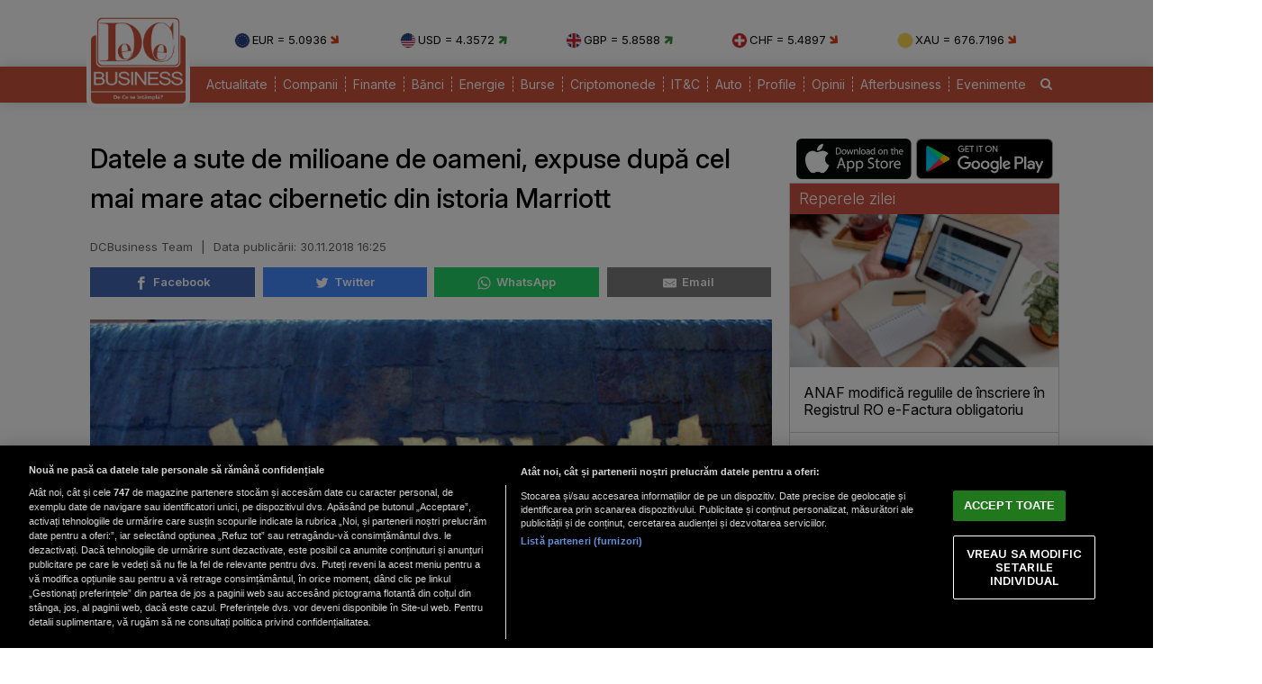

--- FILE ---
content_type: text/html; charset=UTF-8
request_url: https://www.dcbusiness.ro/datele-a-sute-de-milioane-de-oameni-expuse-dupa-cel-mai-mare-atac-cibernetic-din-istoria-marriott_596052.html
body_size: 14673
content:

<!doctype html><html lang="ro"><head><meta charset="UTF-8"><link rel="preconnect" href="https://cookie-cdn.cookiepro.com" crossorigin><link rel="preconnect" href="https://media.dcbusiness.ro" crossorigin><link rel="preload" href="https://cookie-cdn.cookiepro.com/scripttemplates/otSDKStub.js" as="script" /><link rel="dns-prefetch" href="https://sniff.dcbusiness.ro/"><link rel="dns-prefetch" href="https://www.google-analytics.com"><link rel="dns-prefetch" href="https://www.googletagmanager.com"> <title>Datele a sute de milioane de oameni, expuse după cel mai mare atac cibernetic din istoria Marriott | DCBusiness.ro</title> <link rel="preconnect" href="https://fonts.googleapis.com"> <link rel="preconnect" href="https://fonts.gstatic.com" crossorigin> <script type="text/plain" data-cfasync="false" class="optanon-category-C0002" src="https://www.googletagmanager.com/gtag/js?id=G-K5NVSW764Q"></script><script type="text/plain" data-cfasync="false" class="optanon-category-C0002"> window.dataLayer = window.dataLayer || []; function gtag(){dataLayer.push(arguments);} gtag('js', new Date()); gtag('config', 'G-K5NVSW764Q');</script> <script src="https://cookie-cdn.cookiepro.com/scripttemplates/otSDKStub.js" data-document-language="true" type="text/javascript" charset="UTF-8" data-domain-script="167c4501-8496-46ac-adf4-a4c75f9a6f82" ></script><script type="text/javascript">function OptanonWrapper() { }</script> <script type="text/plain" data-cfasync="false" class="optanon-category-C0004" async src="https://securepubads.g.doubleclick.net/tag/js/gpt.js"></script><script type="text/plain" data-cfasync="false" class="optanon-category-C0004">var googletag = googletag || {};googletag.cmd = googletag.cmd || [];	googletag.cmd.push(function() {	googletag.defineSlot("/1473368974/dcbusiness_gpt/billboard_responsive", [[900,200], [970,90], [970,200], [970,250], [1086,280], [1164,300]], "div-gpt-dcbusiness_gpt-billboard_responsive")	.defineSizeMapping(	googletag .sizeMapping() .addSize([1920, 0], [[900,200], [970,90], [970,200], [970,250], [1086,280], [1164,300]]) .addSize([1600, 0], [[900,200], [970,90], [970,200], [970,250], [1086,280]]) .addSize([900, 0], [[900,200], [970,90], [970,200], [970,250]]) .addSize([0, 0], []) .build() ) .addService(googletag.pubads()); googletag.defineSlot("/1473368974/dcbusiness_gpt/box1_right", [[300,100], [300,200], [300,250], [300,450], [300,480], [300,600]], "div-gpt-dcbusiness_gpt-box1_right").addService(googletag.pubads()); googletag.defineSlot("/1473368974/dcbusiness_gpt/box2_right", [[300,100], [300,200], [300,250], [300,450], [300,480], [300,600]], "div-gpt-dcbusiness_gpt-box2_right").addService(googletag.pubads()); googletag.defineSlot("/1473368974/dcbusiness_gpt/box1_horizontal", [[728,90], [728,200], [750,100], [750,200], [750,300]], "div-gpt-dcbusiness_gpt-box1_horizontal").addService(googletag.pubads()); googletag.defineSlot("/1473368974/dcbusiness_gpt/box2_horizontal", [[728,90], [728,200], [750,100], [750,200]], "div-gpt-dcbusiness_gpt-box2_horizontal").addService(googletag.pubads());	googletag.defineSlot("/1473368974/dcbusiness_gpt/box1_permanent", [[300,250], [300,600]], "div-gpt-dcbusiness_gpt-box1_permanent").addService(googletag.pubads());	googletag.defineSlot("/1473368974/dcbusiness_gpt/box_large_branding_CEC_banci", [[300,600]], "div-gpt-dcbusiness_gpt-box_large_branding_CEC_banci").addService(googletag.pubads());	googletag.pubads().setCentering(true);	googletag.pubads().enableSingleRequest();	googletag.pubads().collapseEmptyDivs();	googletag.pubads().setTargeting('dcbusiness_category', 'companii');	googletag.pubads().disableInitialLoad();	googletag.enableServices(); });</script> <script type="text/plain" data-cfasync="false" class="optanon-category-C0004" src="https://live.demand.supply/up.js"></script> <meta property="og:title" content="Datele a sute de milioane de oameni, expuse după cel mai mare atac cibernetic din istoria Marriott"/> <meta property="og:type" content="article" /> <meta property="article:published_time" content="2018-11-30T16:25:30+02:00" /> <meta property="og:image" content="https://media.dcbusiness.ro/image/201811/full/2982478541_c41ca4040f_b_78239600.jpg" /> <meta property="og:url" content="https://www.dcbusiness.ro/datele-a-sute-de-milioane-de-oameni-expuse-dupa-cel-mai-mare-atac-cibernetic-din-istoria-marriott_596052.html"/> <meta property="og:description" content="Baza de date pentru rezervări a lanțului de hoteluri Marriott a căzut victimă a hackerilor, acesta fiind cel mai mare și grav atac cibernetic din istoria companiei." /><meta name="description" content="Baza de date pentru rezervări a lanțului de hoteluri Marriott a căzut victimă a hackerilor, acesta fiind cel mai mare și grav atac cibernetic din istoria companiei." /><meta name="keywords" content="500 milioane de date personale,atac cibernetic,marriott" /> <meta name="referrer" content="strict-origin-when-cross-origin"> <meta name="robots" content="follow, index, max-snippet:-1, max-video-preview:-1, max-image-preview:large"/> <meta name="reply-to" content="redactia@dcbusiness.ro" /> <meta name="Publisher" content="dcbusiness.ro" /> <meta name="author" content="DCBusiness Team" /> <link href="https://fonts.googleapis.com/css2?family=Inter:ital,opsz,wght@0,14..32,100..900;1,14..32,100..900&display=swap" rel="stylesheet">  <link href="https://media.dcbusiness.ro/assets_v2/styles/desktop/style.css?v=2025.1" type="text/css" rel="stylesheet" />  <link rel="stylesheet" href="https://media.dcbusiness.ro/assets_v2/css/fontawesome/font-awesome.min.css"> <link rel="stylesheet" href="https://media.dcbusiness.ro/assets_v2/flags/css/flag-icon.min.css"> <script type="application/ld+json"> { "@context": "http://schema.org", "publicAccess": true, "isAccessibleForFree": true, "@type": "NewsArticle", "mainEntityOfPage": { "@type": "WebPage", "@id": "https://www.dcbusiness.ro/datele-a-sute-de-milioane-de-oameni-expuse-dupa-cel-mai-mare-atac-cibernetic-din-istoria-marriott_596052.html" }, "headline": "Datele a sute de milioane de oameni, expuse după cel mai mare atac cibernetic din istoria Marriott", "image": [ "https://media.dcbusiness.ro/image/201811/w670/2982478541_c41ca4040f_b_78239600.jpg" ], "dateCreated" : "2018-11-30T16:25:30+02:00", "datePublished": "2018-11-30T16:25:30+02:00", "publisher": { "@type": "Organization", "name" : "DCBusiness", "url" : "https://www.dcbusiness.ro", "logo" : { "@type": "ImageObject", "url": "https://media.dcbusiness.ro/assets_v2/images/logo.png" } }, "description": "Baza de date pentru rezervări a lanțului de hoteluri Marriott a căzut victimă a hackerilor, acesta fiind cel mai mare și grav atac cibernetic din istoria companiei.", "author": "DCBusiness Team" } </script> <link rel="shortcut icon" href="https://media.dcbusiness.ro/assets_v2/favicon_dcb/apple-icon-180x180.png" /> <link rel="icon" type="image/x-icon" href="https://media.dcbusiness.ro/assets_v2/favicon_dcb/apple-icon-57x57.png" /> <link rel="shortcut icon" type="image/vnd.microsoft.icon" href="https://media.dcbusiness.ro/assets_v2/favicon_dcb/apple-icon-180x180.png" /> <link rel="apple-touch-icon" sizes="57x57" href="https://media.dcbusiness.ro/assets_v2/favicon_dcb/apple-icon-57x57.png"> <link rel="apple-touch-icon" sizes="60x60" href="https://media.dcbusiness.ro/assets_v2/favicon_dcb/apple-icon-60x60.png"> <link rel="apple-touch-icon" sizes="72x72" href="https://media.dcbusiness.ro/assets_v2/favicon_dcb/apple-icon-72x72.png"> <link rel="apple-touch-icon" sizes="76x76" href="https://media.dcbusiness.ro/assets_v2/favicon_dcb/apple-icon-76x76.png"> <link rel="apple-touch-icon" sizes="114x114" href="https://media.dcbusiness.ro/assets_v2/favicon_dcb/apple-icon-114x114.png"> <link rel="apple-touch-icon" sizes="120x120" href="https://media.dcbusiness.ro/assets_v2/favicon_dcb/apple-icon-120x120.png"> <link rel="apple-touch-icon" sizes="144x144" href="https://media.dcbusiness.ro/assets_v2/favicon_dcb/apple-icon-144x144.png"> <link rel="apple-touch-icon" sizes="152x152" href="https://media.dcbusiness.ro/assets_v2/favicon_dcb/apple-icon-152x152.png"> <link rel="apple-touch-icon" sizes="180x180" href="https://media.dcbusiness.ro/assets_v2/favicon_dcb/apple-icon-180x180.png"> <link rel="icon" type="image/png" sizes="192x192" href="https://media.dcbusiness.ro/assets_v2/favicon_dcb/android-icon-192x192.png?v=4"> <link rel="icon" type="image/png" sizes="32x32" href="https://media.dcbusiness.ro/assets_v2/favicon_dcb/favicon-32x32.png?v=4"> <link rel="icon" type="image/png" sizes="96x96" href="https://media.dcbusiness.ro/assets_v2/favicon_dcb/favicon-96x96.png?v=4"> <link rel="icon" type="image/png" sizes="16x16" href="https://media.dcbusiness.ro/assets_v2/favicon_dcb/favicon-16x16.png?v=4"> <meta name="msapplication-TileColor" content="#ffffff"> <meta name="msapplication-TileImage" content="https://media.dcbusiness.ro/assets_v2/favicon_dcb/ms-icon-144x144.png"> <link rel="canonical" href="https://www.dcbusiness.ro/datele-a-sute-de-milioane-de-oameni-expuse-dupa-cel-mai-mare-atac-cibernetic-din-istoria-marriott_596052.html"/> <link rel="alternate" media="only screen and (max-width: 1024px)" href="https://m.dcbusiness.ro/datele-a-sute-de-milioane-de-oameni-expuse-dupa-cel-mai-mare-atac-cibernetic-din-istoria-marriott_596052.html"/> <link rel="manifest" href="https://media.dcbusiness.ro/speedmeta/sm-manifest.json"> <script src="https://media.dcbusiness.ro/speedmeta/sm-m.js?v=2024.2" async></script> <meta name="cXenseParse:pageclass" content="article"/> <meta name="cXenseParse:url" content="https://www.dcbusiness.ro/datele-a-sute-de-milioane-de-oameni-expuse-dupa-cel-mai-mare-atac-cibernetic-din-istoria-marriott_596052.html"/> </head><body> <div id="masterwrapper" > <div id="wrapper"> <div class="indexPage"> <div id="header"> <div class="container--logo" style="width:920px;display:inline-block;margin-left:40px;vertical-align: top;margin-top: 28px;"><div class="currencies-row"><div class="currency" style="width: 20%;"><img class="currency-flag" src="https://media.dcbusiness.ro/assets_v2/images/currency/eur.svg?v=3" alt="EUR flag">EUR = 5.0936 <i class="fa fa-arrow-right tendency-down" aria-hidden="true"></i></div><div class="currency" style="width: 20%;"><img class="currency-flag" src="https://media.dcbusiness.ro/assets_v2/images/currency/usd.svg?v=3" alt="USD flag">USD = 4.3572 <i class="fa fa-arrow-right tendency-up" aria-hidden="true"></i></div><div class="currency" style="width: 20%;"><img class="currency-flag" src="https://media.dcbusiness.ro/assets_v2/images/currency/gbp.svg?v=3" alt="GBP flag">GBP = 5.8588 <i class="fa fa-arrow-right tendency-up" aria-hidden="true"></i></div><div class="currency" style="width: 20%;"><img class="currency-flag" src="https://media.dcbusiness.ro/assets_v2/images/currency/chf.svg?v=3" alt="CHF flag">CHF = 5.4897 <i class="fa fa-arrow-right tendency-down" aria-hidden="true"></i></div><div class="currency" style="width: 20%;"><img class="currency-flag" src="https://media.dcbusiness.ro/assets_v2/images/currency/xau.svg?v=3" alt="XAU flag">XAU = 676.7196 <i class="fa fa-arrow-right tendency-down" aria-hidden="true"></i></div></div></div> </div> <div class="shadowed-bottom"> <div class="container--page"> <div class="container--logo" style="top:0px;margin-left:8px;position: absolute;"> <a class="logo" href="https://www.dcbusiness.ro" title="Homepage DCBusiness" rel="nofollow"></a> </div> <div class="headerBottom mt10"> <div class="menu"> <ul> <li class="underline_link color-000066 "><a href="https://www.dcbusiness.ro/actualitate" >Actualitate</a></li> <li class="underline_link color-006633 "><a href="https://www.dcbusiness.ro/companii" >Companii</a></li> <li class="underline_link color-0099cc "><a href="https://www.dcbusiness.ro/finante" >Finante</a></li> <li class="underline_link color-9a84c8 "><a href="https://www.dcbusiness.ro/banci" >Bănci</a></li> <li class="underline_link "><a href="https://www.dcbusiness.ro/stiri-energie" >Energie</a></li> <li class="underline_link color-660066 "><a href="https://www.dcbusiness.ro/burse" >Burse</a></li> <li class="underline_link color-f0e800 "><a href="https://www.dcbusiness.ro/criptomonede" >Criptomonede</a></li> <li class="underline_link color-660000 "><a href="https://www.dcbusiness.ro/it-c" >IT&C</a></li> <li class="underline_link "><a href="https://www.dcbusiness.ro/auto" >Auto</a></li> <li class="underline_link color-990000 "><a href="https://www.dcbusiness.ro/profile" >Profile</a></li> <li class="underline_link color-ff9900 "><a href="https://www.dcbusiness.ro/opinii" >Opinii</a></li> <li class="underline_link color-ff6633 "><a href="https://www.dcbusiness.ro/afterbusiness" >Afterbusiness</a></li> <li class="underline_link "><a href="https://www.dcbusiness.ro/evenimente" >Evenimente</a></li> <li class="li-search"><a href="/cauta"><i class="fa fa-search" aria-hidden="true"></i></a></li> </ul> </div> </div> <div class="clear"></div></div> </div> <div class="clear10"></div> <div align="center" style="margin-bottom:20px;"> <div align="center"><center><div id="div-gpt-dcbusiness_gpt-billboard_responsive"> <script type="text/plain" data-cfasync="false" class="optanon-category-C0004"> googletag.cmd.push(function() { googletag.display("div-gpt-dcbusiness_gpt-billboard_responsive"); }); </script></div></center></div> </div> <div class="page"> <div class="Content"> <div class="clear10"></div><div class="ContentLeftCateg"> <h1> Datele a sute de milioane de oameni, expuse după cel mai mare atac cibernetic din istoria Marriott </h1> <div class="articol_info"> <span> DCBusiness Team <span style="padding: 0 5px;">|</span> <div class="author-meta" style="display:inline-block;"> <span>Data publicării: <time datetime="2018-11-30T16:25:30+02:00"> 30.11.2018 16:25 </time> </span> </div> </span> <div class="clear10"></div> <div class="siteAccessibility"> <a target="_blank" class="siteAccessibilityListen" href="https://facebook.com/sharer/sharer.php?u=https://www.dcbusiness.ro/datele-a-sute-de-milioane-de-oameni-expuse-dupa-cel-mai-mare-atac-cibernetic-din-istoria-marriott_596052.html" style="background: #4267b2;"><svg xmlns="http://www.w3.org/2000/svg" viewBox="0 0 24 24"><path d="M18.77 7.46H14.5v-1.9c0-.9.6-1.1 1-1.1h3V.5h-4.33C10.24.5 9.5 3.44 9.5 5.32v2.15h-3v4h3v12h5v-12h3.85l.42-4z"></path></svg>&nbsp;&nbsp;Facebook</a><a target="_blank" class="siteAccessibilityListen" href="https://twitter.com/intent/tweet/?text=Datele a sute de milioane de oameni, expuse după cel mai mare atac cibernetic din istoria Marriott&amp;url=https://www.dcbusiness.ro/datele-a-sute-de-milioane-de-oameni-expuse-dupa-cel-mai-mare-atac-cibernetic-din-istoria-marriott_596052.html" style="background: #448aff;"><svg xmlns="http://www.w3.org/2000/svg" viewBox="0 0 24 24"><path d="M23.44 4.83c-.8.37-1.5.38-2.22.02.93-.56.98-.96 1.32-2.02-.88.52-1.86.9-2.9 1.1-.82-.88-2-1.43-3.3-1.43-2.5 0-4.55 2.04-4.55 4.54 0 .36.03.7.1 1.04-3.77-.2-7.12-2-9.36-4.75-.4.67-.6 1.45-.6 2.3 0 1.56.8 2.95 2 3.77-.74-.03-1.44-.23-2.05-.57v.06c0 2.2 1.56 4.03 3.64 4.44-.67.2-1.37.2-2.06.08.58 1.8 2.26 3.12 4.25 3.16C5.78 18.1 3.37 18.74 1 18.46c2 1.3 4.4 2.04 6.97 2.04 8.35 0 12.92-6.92 12.92-12.93 0-.2 0-.4-.02-.6.9-.63 1.96-1.22 2.56-2.14z"></path></svg>&nbsp;&nbsp;Twitter</a><a target="_blank" class="siteAccessibilityListen" href="https://web.whatsapp.com/send?text=Datele a sute de milioane de oameni, expuse după cel mai mare atac cibernetic din istoria Marriott.%20https://www.dcbusiness.ro/datele-a-sute-de-milioane-de-oameni-expuse-dupa-cel-mai-mare-atac-cibernetic-din-istoria-marriott_596052.html" style="background: #25d366;"><svg xmlns="http://www.w3.org/2000/svg" viewBox="0 0 24 24"><path d="M20.1 3.9C17.9 1.7 15 .5 12 .5 5.8.5.7 5.6.7 11.9c0 2 .5 3.9 1.5 5.6L.6 23.4l6-1.6c1.6.9 3.5 1.3 5.4 1.3 6.3 0 11.4-5.1 11.4-11.4-.1-2.8-1.2-5.7-3.3-7.8zM12 21.4c-1.7 0-3.3-.5-4.8-1.3l-.4-.2-3.5 1 1-3.4L4 17c-1-1.5-1.4-3.2-1.4-5.1 0-5.2 4.2-9.4 9.4-9.4 2.5 0 4.9 1 6.7 2.8 1.8 1.8 2.8 4.2 2.8 6.7-.1 5.2-4.3 9.4-9.5 9.4zm5.1-7.1c-.3-.1-1.7-.9-1.9-1-.3-.1-.5-.1-.7.1-.2.3-.8 1-.9 1.1-.2.2-.3.2-.6.1s-1.2-.5-2.3-1.4c-.9-.8-1.4-1.7-1.6-2-.2-.3 0-.5.1-.6s.3-.3.4-.5c.2-.1.3-.3.4-.5.1-.2 0-.4 0-.5C10 9 9.3 7.6 9 7c-.1-.4-.4-.3-.5-.3h-.6s-.4.1-.7.3c-.3.3-1 1-1 2.4s1 2.8 1.1 3c.1.2 2 3.1 4.9 4.3.7.3 1.2.5 1.6.6.7.2 1.3.2 1.8.1.6-.1 1.7-.7 1.9-1.3.2-.7.2-1.2.2-1.3-.1-.3-.3-.4-.6-.5z"></path></svg>&nbsp;&nbsp;WhatsApp</a><a target="_blank" class="siteAccessibilityListen" href="/cdn-cgi/l/email-protection#[base64]" style="background:#7d7d7d;"><svg xmlns="http://www.w3.org/2000/svg" viewBox="0 0 24 24"><path d="M22 4H2C.9 4 0 4.9 0 6v12c0 1.1.9 2 2 2h20c1.1 0 2-.9 2-2V6c0-1.1-.9-2-2-2zM7.25 14.43l-3.5 2c-.08.05-.17.07-.25.07-.17 0-.34-.1-.43-.25-.14-.24-.06-.55.18-.68l3.5-2c.24-.14.55-.06.68.18.14.24.06.55-.18.68zm4.75.07c-.1 0-.2-.03-.27-.08l-8.5-5.5c-.23-.15-.3-.46-.15-.7.15-.22.46-.3.7-.14L12 13.4l8.23-5.32c.23-.15.54-.08.7.15.14.23.07.54-.16.7l-8.5 5.5c-.08.04-.17.07-.27.07zm8.93 1.75c-.1.16-.26.25-.43.25-.08 0-.17-.02-.25-.07l-3.5-2c-.24-.13-.32-.44-.18-.68s.44-.32.68-.18l3.5 2c.24.13.32.44.18.68z"></path></svg>&nbsp;&nbsp;Email</a> </div> <div class="clear10"></div> </div> <div class="clear"></div> <div class="articleMainImage"> <img alt="" title="" src="https://media.dcbusiness.ro/image/201811/w670/2982478541_c41ca4040f_b_78239600.jpg" style="" /> </div> <div class="imageDescription"></div> <div class="article_description_new"><p>Baza de date pentru rezervări a lanțului de hoteluri Marriott a căzut victimă a hackerilor, acesta fiind cel mai mare și grav atac cibernetic din istoria companiei.</p></div> <div class="clear10"></div> <div align="center"><center><div id="div-gpt-dcbusiness_gpt-box1_horizontal"> <script data-cfasync="false" src="/cdn-cgi/scripts/5c5dd728/cloudflare-static/email-decode.min.js"></script><script type="text/plain" data-cfasync="false" class="optanon-category-C0004"> googletag.cmd.push(function() { googletag.display("div-gpt-dcbusiness_gpt-box1_horizontal"); }); </script></div></center></div> <div class="articol_dec" id="articleContent"> <p>Atacul este unul care înspăimântă nu numai din cauza dimensiunii dar și din cauza detaliilor datelor personale la care hackerii au ajuns și le-au furat.</p><p>Atacul afectează 500 de milioane de turiști, din care 327 au expuse datele din pașaport, adresele de e-mail și adresele poștale, au declarat reprezentanții Marriott citați de Bloomberg.</p><p>În urma atacul cibernetic acțiunile grupului Marriott au pierdut pe bursă 5,6 procente.</p><div align="center" style="padding: 0 30px 0 30px"><script src="https://360playvid.info/slidepleer/s03147s.js" type="text/javascript"></script></div> </p><p>Atacul de la Marriott este al doilea cel mai grav după cel de la Yahoo din 2013 când datele a 3 miliarde de utilizatori au fost furate.</p><p>Reprezentanții Marriott au declarat că detaliile legate de datele cărților de credit sunt criptate însă nu exclud faptul că hackerii să le fi putut accesa și decripta.</p><p>Compania a raportat atacul autorităților și sprijină din toate punctele de vedere investigația.</p> <p align="left"><img style="width:32px;height:32px;vertical-align: top;display: inline-block;" src="https://media.dcbusiness.ro/nxt/Google_News_icon.svg" border="0" alt="Google News icon" />&nbsp; Fiți la curent cu ultimele noutăți. Urmăriți DCBusiness și pe <a href="https://news.google.com/publications/CAAqBwgKMK3foQswxem5Aw?hl=ro&gl=RO&ceid=RO%3Aro" title="DCBusiness Google News" target="_blank">Google News</a></p> <p style="margin-bottom: 5px;background-color: #e4e8e9;opacity: 0.8;background-image: radial-gradient(#ce5344 0.5px, #e4e8e9 0.5px);background-size: 10px 10px;}">Ţi s-a părut interesant acest articol?<br /><br />Urmărește pagina de <a href="https://www.facebook.com/rodcbusiness/" target="_blank">Facebook DCBusiness</a> pentru a fi la curent cu cele mai importante ştiri despre evoluţia economiei, modificările fiscale, deciziile privind salariile şi pensiile, precum şi alte analize şi informaţii atât de pe plan intern cât şi extern.</p> </div> <div class="clear10"></div> <div class="clear10"></div> <div class="articol_info"> <div class="siteAccessibility"> <a target="_blank" class="siteAccessibilityListen" href="https://facebook.com/sharer/sharer.php?u=https://www.dcbusiness.ro/datele-a-sute-de-milioane-de-oameni-expuse-dupa-cel-mai-mare-atac-cibernetic-din-istoria-marriott_596052.html" style="background: #4267b2;"><svg xmlns="http://www.w3.org/2000/svg" viewBox="0 0 24 24"><path d="M18.77 7.46H14.5v-1.9c0-.9.6-1.1 1-1.1h3V.5h-4.33C10.24.5 9.5 3.44 9.5 5.32v2.15h-3v4h3v12h5v-12h3.85l.42-4z"></path></svg>&nbsp;&nbsp;Facebook</a><a target="_blank" class="siteAccessibilityListen" href="https://twitter.com/intent/tweet/?text=Datele a sute de milioane de oameni, expuse după cel mai mare atac cibernetic din istoria Marriott&amp;url=https://www.dcbusiness.ro/datele-a-sute-de-milioane-de-oameni-expuse-dupa-cel-mai-mare-atac-cibernetic-din-istoria-marriott_596052.html" style="background: #448aff;"><svg xmlns="http://www.w3.org/2000/svg" viewBox="0 0 24 24"><path d="M23.44 4.83c-.8.37-1.5.38-2.22.02.93-.56.98-.96 1.32-2.02-.88.52-1.86.9-2.9 1.1-.82-.88-2-1.43-3.3-1.43-2.5 0-4.55 2.04-4.55 4.54 0 .36.03.7.1 1.04-3.77-.2-7.12-2-9.36-4.75-.4.67-.6 1.45-.6 2.3 0 1.56.8 2.95 2 3.77-.74-.03-1.44-.23-2.05-.57v.06c0 2.2 1.56 4.03 3.64 4.44-.67.2-1.37.2-2.06.08.58 1.8 2.26 3.12 4.25 3.16C5.78 18.1 3.37 18.74 1 18.46c2 1.3 4.4 2.04 6.97 2.04 8.35 0 12.92-6.92 12.92-12.93 0-.2 0-.4-.02-.6.9-.63 1.96-1.22 2.56-2.14z"></path></svg>&nbsp;&nbsp;Twitter</a><a target="_blank" class="siteAccessibilityListen" href="https://web.whatsapp.com/send?text=Datele a sute de milioane de oameni, expuse după cel mai mare atac cibernetic din istoria Marriott.%20https://www.dcbusiness.ro/datele-a-sute-de-milioane-de-oameni-expuse-dupa-cel-mai-mare-atac-cibernetic-din-istoria-marriott_596052.html" style="background: #25d366;"><svg xmlns="http://www.w3.org/2000/svg" viewBox="0 0 24 24"><path d="M20.1 3.9C17.9 1.7 15 .5 12 .5 5.8.5.7 5.6.7 11.9c0 2 .5 3.9 1.5 5.6L.6 23.4l6-1.6c1.6.9 3.5 1.3 5.4 1.3 6.3 0 11.4-5.1 11.4-11.4-.1-2.8-1.2-5.7-3.3-7.8zM12 21.4c-1.7 0-3.3-.5-4.8-1.3l-.4-.2-3.5 1 1-3.4L4 17c-1-1.5-1.4-3.2-1.4-5.1 0-5.2 4.2-9.4 9.4-9.4 2.5 0 4.9 1 6.7 2.8 1.8 1.8 2.8 4.2 2.8 6.7-.1 5.2-4.3 9.4-9.5 9.4zm5.1-7.1c-.3-.1-1.7-.9-1.9-1-.3-.1-.5-.1-.7.1-.2.3-.8 1-.9 1.1-.2.2-.3.2-.6.1s-1.2-.5-2.3-1.4c-.9-.8-1.4-1.7-1.6-2-.2-.3 0-.5.1-.6s.3-.3.4-.5c.2-.1.3-.3.4-.5.1-.2 0-.4 0-.5C10 9 9.3 7.6 9 7c-.1-.4-.4-.3-.5-.3h-.6s-.4.1-.7.3c-.3.3-1 1-1 2.4s1 2.8 1.1 3c.1.2 2 3.1 4.9 4.3.7.3 1.2.5 1.6.6.7.2 1.3.2 1.8.1.6-.1 1.7-.7 1.9-1.3.2-.7.2-1.2.2-1.3-.1-.3-.3-.4-.6-.5z"></path></svg>&nbsp;&nbsp;WhatsApp</a><a target="_blank" class="siteAccessibilityListen" href="/cdn-cgi/l/email-protection#[base64]" style="background:#7d7d7d;"><svg xmlns="http://www.w3.org/2000/svg" viewBox="0 0 24 24"><path d="M22 4H2C.9 4 0 4.9 0 6v12c0 1.1.9 2 2 2h20c1.1 0 2-.9 2-2V6c0-1.1-.9-2-2-2zM7.25 14.43l-3.5 2c-.08.05-.17.07-.25.07-.17 0-.34-.1-.43-.25-.14-.24-.06-.55.18-.68l3.5-2c.24-.14.55-.06.68.18.14.24.06.55-.18.68zm4.75.07c-.1 0-.2-.03-.27-.08l-8.5-5.5c-.23-.15-.3-.46-.15-.7.15-.22.46-.3.7-.14L12 13.4l8.23-5.32c.23-.15.54-.08.7.15.14.23.07.54-.16.7l-8.5 5.5c-.08.04-.17.07-.27.07zm8.93 1.75c-.1.16-.26.25-.43.25-.08 0-.17-.02-.25-.07l-3.5-2c-.24-.13-.32-.44-.18-.68s.44-.32.68-.18l3.5 2c.24.13.32.44.18.68z"></path></svg>&nbsp;&nbsp;Email</a> </div> </div> <div class="clear10"></div> <div class="article_tag_wrapper"><h3 class="article_tag_title">Tagurile articolului:</h3><a href="https://www.dcbusiness.ro/tag/500-milioane-de-date-personale_5738"><div class="article_tag">500 milioane de date personale</div></a><a href="https://www.dcbusiness.ro/tag/atac-cibernetic_1653"><div class="article_tag">atac cibernetic</div></a><a href="https://www.dcbusiness.ro/tag/marriott_5737"><div class="article_tag">marriott</div></a></div> <div align="center"><center><div id="div-gpt-dcbusiness_gpt-box2_horizontal"> <script data-cfasync="false" src="/cdn-cgi/scripts/5c5dd728/cloudflare-static/email-decode.min.js"></script><script type="text/plain" data-cfasync="false" class="optanon-category-C0004"> googletag.cmd.push(function() { googletag.display("div-gpt-dcbusiness_gpt-box2_horizontal"); }); </script></div></center></div> <div class="clear10"></div> <div class="clear30"></div> <div class="article_container flex-container"> <div class="container container--secondary flex-child-2x3 daily-articles" style="flex-basis:33%;"> <h3 class="category-tag category-tag--daily">Mutarea zilei</h3> <a href="https://www.dcbusiness.ro/reguli-noi-anaf-poate-recalcula-sau-anula-bonificatia-de-3prc-dupa-inspectii-fiscale_685225.html"><div class="image_container"><img src="https://media.dcbusiness.ro/vanilla-lazyload/no-img-dcbusiness-placeholder.jpg" alt="Un bărbat citește mai multe documente / Foto: Freepik" title="Un bărbat citește mai multe documente / Foto: Freepik" data-src="https://media.dcbusiness.ro/image/202511/w670/om-de-afaceri-manager-contabil-documente_41306400.jpg" style="" class="lazy" /> </div></a> <div class="text-block"> <h1 class="title" style="line-height: 22px;"><a href="https://www.dcbusiness.ro/reguli-noi-anaf-poate-recalcula-sau-anula-bonificatia-de-3prc-dupa-inspectii-fiscale_685225.html">Reguli noi: ANAF poate recalcula sau anula bonificația de 3% după inspecții fiscale</a></h1> </div></div> <div class="container container--secondary flex-child-2x3 daily-articles" style="flex-basis:33%;"> <h3 class="category-tag category-tag--daily">Cifra zilei</h3> <a href="https://www.dcbusiness.ro/finantele-au-stabilit-cum-pot-primariile-sa-se-imprumute-de-la-stat_685222.html"><div class="image_container"><img src="https://media.dcbusiness.ro/vanilla-lazyload/no-img-dcbusiness-placeholder.jpg" alt="Bani / Foto: DCBusiness" title="Bani / Foto: DCBusiness" data-src="https://media.dcbusiness.ro/image/202512/w670/bancnote-bani-lei_91379300_57558300.jpg" style="" class="lazy" /> </div></a> <div class="text-block"> <h1 class="title" style="line-height: 22px;"><a href="https://www.dcbusiness.ro/finantele-au-stabilit-cum-pot-primariile-sa-se-imprumute-de-la-stat_685222.html">Cum se pot împrumuta primăriile de la stat: Finanțele au stabilit regulile</a></h1> </div></div> <div class="container container--secondary flex-child-2x3 daily-articles" style="flex-basis:33%;"> <h3 class="category-tag category-tag--daily">Declarația zilei</h3> <a href="https://www.dcbusiness.ro/aproape-1-miliard-de-euro-pentru-imm-uri-statul-modifica-schema-tranzitiei-juste_685208.html"><div class="image_container"><img src="https://media.dcbusiness.ro/vanilla-lazyload/no-img-dcbusiness-placeholder.jpg" alt="" title="" data-src="https://media.dcbusiness.ro/image/202302/w670/immuri_34493400.jpg" style="" class="lazy" /> </div></a> <div class="text-block"> <h1 class="title" style="line-height: 22px;"><a href="https://www.dcbusiness.ro/aproape-1-miliard-de-euro-pentru-imm-uri-statul-modifica-schema-tranzitiei-juste_685208.html">Aproape 1 miliard de euro pentru IMM-uri: statul modifică schema Tranziției Juste</a></h1> </div></div> </div> <div class="clear20"></div> <h2 class="section_title section_title-bg mt10"><span>Articole Recomandate</span></h2> <div class="box_set_articles stiriIndex" style=""> <a class="box_set_articles_img " href="https://www.dcbusiness.ro/apia-contesta-impozitul-auto-din-2026-masinile-noi-ajung-taxate-mai-dur-decat-cele-vechi_685339.html" title=""> <img class="lazy" src="https://media.dcbusiness.ro/vanilla-lazyload/no-img-dcbusiness-placeholder.jpg" data-src="https://media.dcbusiness.ro/image/202408/w210h158/masini_66807500.jpg" style="width:100%;"/> </a> <h2><a href="https://www.dcbusiness.ro/apia-contesta-impozitul-auto-din-2026-masinile-noi-ajung-taxate-mai-dur-decat-cele-vechi_685339.html" class="box_set_articles_second_title" >APIA contestă impozitul auto din 2026: mașinile noi ajung taxate...</a></h2> </div><div class="box_set_articles stiriIndex" style=""> <a class="box_set_articles_img " href="https://www.dcbusiness.ro/avalansa-de-obligatii-fiscale-pe-26-ianuarie-zeci-de-declaratii-trebuie-depuse-la-anaf_685320.html" title=""> <img class="lazy" src="https://media.dcbusiness.ro/vanilla-lazyload/no-img-dcbusiness-placeholder.jpg" data-src="https://media.dcbusiness.ro/image/202511/w210h158/anaf_33616600.jpg" style="width:100%;"/> </a> <h2><a href="https://www.dcbusiness.ro/avalansa-de-obligatii-fiscale-pe-26-ianuarie-zeci-de-declaratii-trebuie-depuse-la-anaf_685320.html" class="box_set_articles_second_title" >Avalanșă de obligații fiscale pe 26 ianuarie: zeci de declarații...</a></h2> </div><div class="box_set_articles stiriIndex" style=""> <a class="box_set_articles_img " href="https://www.dcbusiness.ro/statul-renunta-la-formulare-vechi-ce-se-schimba-in-raportarile-financiare_685312.html" title=""> <img class="lazy" src="https://media.dcbusiness.ro/vanilla-lazyload/no-img-dcbusiness-placeholder.jpg" data-src="https://media.dcbusiness.ro/image/202509/w210h158/businessman-working-reading-documents-graph-financial-job-succes_19308700.jpg" style="width:100%;"/> </a> <h2><a href="https://www.dcbusiness.ro/statul-renunta-la-formulare-vechi-ce-se-schimba-in-raportarile-financiare_685312.html" class="box_set_articles_second_title" >Statul renunță la formulare vechi. Ce se schimbă în raportările...</a></h2> </div><div class="box_set_articles stiriIndex" style=""> <a class="box_set_articles_img " href="https://www.dcbusiness.ro/imm-romania-critica-ordonanta-privind-recrutarea-fortei-de-munca-straine_685343.html" title=""> <img class="lazy" src="https://media.dcbusiness.ro/vanilla-lazyload/no-img-dcbusiness-placeholder.jpg" data-src="https://media.dcbusiness.ro/image/202205/w210h158/locuri-de-munca_00270400.jpg" style="width:100%;"/> </a> <h2><a href="https://www.dcbusiness.ro/imm-romania-critica-ordonanta-privind-recrutarea-fortei-de-munca-straine_685343.html" class="box_set_articles_second_title" >IMM România critică ordonanța privind recrutarea forței de muncă...</a></h2> </div><div class="box_set_articles stiriIndex" style=""> <a class="box_set_articles_img " href="https://www.dcbusiness.ro/klaus-iohannis-scapa-de-sechestul-asigurator-ce-urmeaza_685331.html" title=""> <img class="lazy" src="https://media.dcbusiness.ro/vanilla-lazyload/no-img-dcbusiness-placeholder.jpg" data-src="https://media.dcbusiness.ro/image/202108/w210h158/klaus-iohannis_87335100.jpg" style="width:100%;"/> </a> <h2><a href="https://www.dcbusiness.ro/klaus-iohannis-scapa-de-sechestul-asigurator-ce-urmeaza_685331.html" class="box_set_articles_second_title" >Klaus Iohannis scapă de sechestul asigurător. Ce urmează?</a></h2> </div><div class="box_set_articles stiriIndex" style=""> <a class="box_set_articles_img " href="https://www.dcbusiness.ro/truminp-ameninta-europa-dupa-ce-au-fost-vandute-actiuni-americane_685342.html" title=""> <img class="lazy" src="https://media.dcbusiness.ro/vanilla-lazyload/no-img-dcbusiness-placeholder.jpg" data-src="https://media.dcbusiness.ro/image/202601/w210h158/donald-trump--davos_07578200.jpg" style="width:100%;"/> </a> <h2><a href="https://www.dcbusiness.ro/truminp-ameninta-europa-dupa-ce-au-fost-vandute-actiuni-americane_685342.html" class="box_set_articles_second_title" >Trump amenință Europa după ce au fost vândute acțiuni americane</a></h2> </div><div class="box_set_articles stiriIndex" style=""> <a class="box_set_articles_img " href="https://www.dcbusiness.ro/guvernul-taie-drastic-pensiile-speciale-pentru-cei-care-raman-la-stat_685327.html" title=""> <img class="lazy" src="https://media.dcbusiness.ro/vanilla-lazyload/no-img-dcbusiness-placeholder.jpg" data-src="https://media.dcbusiness.ro/image/202601/w210h158/dogioiu_27001600.jpeg" style="width:100%;"/> </a> <h2><a href="https://www.dcbusiness.ro/guvernul-taie-drastic-pensiile-speciale-pentru-cei-care-raman-la-stat_685327.html" class="box_set_articles_second_title" >Guvernul taie drastic pensiile speciale pentru cei care rămân la stat</a></h2> </div><div class="box_set_articles stiriIndex" style=""> <a class="box_set_articles_img " href="https://www.dcbusiness.ro/acordul-danemarca-sua-din-1951-privind-groenlanda-ce-prevede-ce-s-a-schimbat-si-ce-poate-fi-renegociat_685328.html" title=""> <img class="lazy" src="https://media.dcbusiness.ro/vanilla-lazyload/no-img-dcbusiness-placeholder.jpg" data-src="https://media.dcbusiness.ro/image/202601/w210h158/52717585670_d0d217c2cb_k_85534300.jpg" style="width:100%;"/> </a> <h2><a href="https://www.dcbusiness.ro/acordul-danemarca-sua-din-1951-privind-groenlanda-ce-prevede-ce-s-a-schimbat-si-ce-poate-fi-renegociat_685328.html" class="box_set_articles_second_title" >Acordul Danemarca–SUA din 1951 privind Groenlanda: ce prevede, ce...</a></h2> </div><div class="box_set_articles stiriIndex" style=""> <a class="box_set_articles_img " href="https://www.dcbusiness.ro/sicilia-devastata-de-ciclonul-harry_685321.html" title=""> <img class="lazy" src="https://media.dcbusiness.ro/vanilla-lazyload/no-img-dcbusiness-placeholder.jpg" data-src="https://media.dcbusiness.ro/image/202601/w210h158/sicilia-ciclonul-harry-3_60778100.jpg" style="width:100%;"/> </a> <h2><a href="https://www.dcbusiness.ro/sicilia-devastata-de-ciclonul-harry_685321.html" class="box_set_articles_second_title" >Ciclonul Harry. Pagube de peste 500 de milioane de euro în Sicilia...</a></h2> </div><div class="box_set_articles stiriIndex" style=""> <a class="box_set_articles_img " href="https://www.dcbusiness.ro/fondurile-de-pensii-din-danemarca-incep-sa-se-retraga-din-activele-americane-de-ce-este-important_685316.html" title=""> <img class="lazy" src="https://media.dcbusiness.ro/vanilla-lazyload/no-img-dcbusiness-placeholder.jpg" data-src="https://media.dcbusiness.ro/image/202601/w210h158/steag-damenarca-sua-bani_60811100.jpg" style="width:100%;"/> </a> <h2><a href="https://www.dcbusiness.ro/fondurile-de-pensii-din-danemarca-incep-sa-se-retraga-din-activele-americane-de-ce-este-important_685316.html" class="box_set_articles_second_title" >Fondurile de pensii din Danemarca încep să se retragă din activele...</a></h2> </div><div class="box_set_articles stiriIndex" style=""> <a class="box_set_articles_img " href="https://www.dcbusiness.ro/lovitura-pentru-o-parte-din-turoperatori-noi-conditii-pentru-ajutorul-de-minimis_685309.html" title=""> <img class="lazy" src="https://media.dcbusiness.ro/vanilla-lazyload/no-img-dcbusiness-placeholder.jpg" data-src="https://media.dcbusiness.ro/image/202601/w210h158/targ-de-turism_39296500.jpg" style="width:100%;"/> </a> <h2><a href="https://www.dcbusiness.ro/lovitura-pentru-o-parte-din-turoperatori-noi-conditii-pentru-ajutorul-de-minimis_685309.html" class="box_set_articles_second_title" >Lovitură pentru o parte din turoperatori: noi condiții pentru...</a></h2> </div><div class="box_set_articles stiriIndex" style=""> <a class="box_set_articles_img " href="https://www.dcbusiness.ro/raport-adoptat-in-pe-reducerea-dependentei-ue-de-tehnologiile-straine-ce-inseamna-acest-lucru_685336.html" title=""> <img class="lazy" src="https://media.dcbusiness.ro/vanilla-lazyload/no-img-dcbusiness-placeholder.jpg" data-src="https://media.dcbusiness.ro/image/202510/w210h158/vot_89804500.jpg" style="width:100%;"/> </a> <h2><a href="https://www.dcbusiness.ro/raport-adoptat-in-pe-reducerea-dependentei-ue-de-tehnologiile-straine-ce-inseamna-acest-lucru_685336.html" class="box_set_articles_second_title" >Raport adoptat în PE: reducerea dependenței UE de tehnologiile...</a></h2> </div><div class="box_set_articles stiriIndex" style=""> <a class="box_set_articles_img " href="https://www.dcbusiness.ro/nou-accident-feroviar-in-spania-un-tren-cu-navetisti-a-lovit-o-macara_685333.html" title=""> <img class="lazy" src="https://media.dcbusiness.ro/vanilla-lazyload/no-img-dcbusiness-placeholder.jpg" data-src="https://media.dcbusiness.ro/image/202601/w210h158/tren-cartagena_82217200.jpeg" style="width:100%;"/> </a> <h2><a href="https://www.dcbusiness.ro/nou-accident-feroviar-in-spania-un-tren-cu-navetisti-a-lovit-o-macara_685333.html" class="box_set_articles_second_title" >Nou accident feroviar în Spania. Un tren cu navetiști a lovit o macara</a></h2> </div><div class="box_set_articles stiriIndex" style=""> <a class="box_set_articles_img " href="https://www.dcbusiness.ro/tunelul-magistralei-6-inainteaza-tbm-sfanta-maria-a-ajuns-la-viitoarea-statie-gara-baneasa_685313.html" title=""> <img class="lazy" src="https://media.dcbusiness.ro/vanilla-lazyload/no-img-dcbusiness-placeholder.jpg" data-src="https://media.dcbusiness.ro/image/202601/w210h158/santier-m6-sectiunea-sud-statia-gara-baneasa-tbm-sf-maria-ianuarie-2026-4_36675400.jpg" style="width:100%;"/> </a> <h2><a href="https://www.dcbusiness.ro/tunelul-magistralei-6-inainteaza-tbm-sfanta-maria-a-ajuns-la-viitoarea-statie-gara-baneasa_685313.html" class="box_set_articles_second_title" >Tunelul Magistralei 6 înaintează: TBM „Sfânta Maria” a ajuns la...</a></h2> </div><div class="box_set_articles stiriIndex" style=""> <a class="box_set_articles_img " href="https://www.dcbusiness.ro/eolianul-si-fotovoltaicul-au-depasit-in-eu-productia-de-energie-generata-de-combustibilii-fosili_685317.html" title=""> <img class="lazy" src="https://media.dcbusiness.ro/vanilla-lazyload/no-img-dcbusiness-placeholder.jpg" data-src="https://media.dcbusiness.ro/image/202601/w210h158/energie-verde-eoliene-panouri-fotovoltaice_56968300.jpg" style="width:100%;"/> </a> <h2><a href="https://www.dcbusiness.ro/eolianul-si-fotovoltaicul-au-depasit-in-eu-productia-de-energie-generata-de-combustibilii-fosili_685317.html" class="box_set_articles_second_title" >Eolianul și fotovoltaicul au depășit în UE producția de energie...</a></h2> </div><div class="box_set_articles stiriIndex" style=""> <a class="box_set_articles_img " href="https://www.dcbusiness.ro/citi-estimeaza-ca-obligatiunile-romaniei-isi-vor-continua-cresterea-pe-fondul-evolutiei-deficitului_685301.html" title=""> <img class="lazy" src="https://media.dcbusiness.ro/vanilla-lazyload/no-img-dcbusiness-placeholder.jpg" data-src="https://media.dcbusiness.ro/image/202502/w210h158/oameni-pe-strada_70457100.jpg" style="width:100%;"/> </a> <h2><a href="https://www.dcbusiness.ro/citi-estimeaza-ca-obligatiunile-romaniei-isi-vor-continua-cresterea-pe-fondul-evolutiei-deficitului_685301.html" class="box_set_articles_second_title" >Citi estimează că obligațiunile României își vor continua...</a></h2> </div><div class="box_set_articles stiriIndex" style=""> <a class="box_set_articles_img " href="https://www.dcbusiness.ro/studiu-deloitte-cresterea-pietei-asigurarilor-incetineste-digitalizarea-devine-esentiala_685324.html" title=""> <img class="lazy" src="https://media.dcbusiness.ro/vanilla-lazyload/no-img-dcbusiness-placeholder.jpg" data-src="https://media.dcbusiness.ro/image/202410/w210h158/asigurari_30980000.jpg" style="width:100%;"/> </a> <h2><a href="https://www.dcbusiness.ro/studiu-deloitte-cresterea-pietei-asigurarilor-incetineste-digitalizarea-devine-esentiala_685324.html" class="box_set_articles_second_title" >Studiu Deloitte: creșterea pieței asigurărilor încetinește,...</a></h2> </div><div class="box_set_articles stiriIndex" style=""> <a class="box_set_articles_img " href="https://www.dcbusiness.ro/seful-consiliului-concurentei-conduce-consiliul-de-administratie-al-acer_685322.html" title=""> <img class="lazy" src="https://media.dcbusiness.ro/vanilla-lazyload/no-img-dcbusiness-placeholder.jpg" data-src="https://media.dcbusiness.ro/image/202109/w210h158/chiritoiu_88234200.jpg" style="width:100%;"/> </a> <h2><a href="https://www.dcbusiness.ro/seful-consiliului-concurentei-conduce-consiliul-de-administratie-al-acer_685322.html" class="box_set_articles_second_title" >Șeful Consiliului Concurenței conduce Consiliul de Administrație al...</a></h2> </div><div class="box_set_articles stiriIndex" style=""> <a class="box_set_articles_img " href="https://www.dcbusiness.ro/wall-street-reactioneaza-pozitiv-la-discursul-lui-trump-de-la-davos_685304.html" title=""> <img class="lazy" src="https://media.dcbusiness.ro/vanilla-lazyload/no-img-dcbusiness-placeholder.jpg" data-src="https://media.dcbusiness.ro/image/202601/w210h158/nasdaq-stock-exchange_99535300.jpeg" style="width:100%;"/> </a> <h2><a href="https://www.dcbusiness.ro/wall-street-reactioneaza-pozitiv-la-discursul-lui-trump-de-la-davos_685304.html" class="box_set_articles_second_title" >Wall Street reacționează pozitiv la discursul lui Trump de la Davos</a></h2> </div><div class="box_set_articles stiriIndex" style=""> <a class="box_set_articles_img " href="https://www.dcbusiness.ro/trump-la-davos-nu-voi-folosi-forta-pentru-groenlanda-dar-nu-voi-uita_685298.html" title=""> <img class="lazy" src="https://media.dcbusiness.ro/vanilla-lazyload/no-img-dcbusiness-placeholder.jpg" data-src="https://media.dcbusiness.ro/image/202601/w210h158/fregata-marinei-regale-daneze-hdms-triton-patruleaza-apele-din-jurul-regiunii-arctice-_15914300.jpg" style="width:100%;"/> </a> <h2><a href="https://www.dcbusiness.ro/trump-la-davos-nu-voi-folosi-forta-pentru-groenlanda-dar-nu-voi-uita_685298.html" class="box_set_articles_second_title" >Trump, la Davos: „Nu voi folosi forța pentru Groenlanda, dar nu voi...</a></h2> </div><div class="box_set_articles stiriIndex" style=""> <a class="box_set_articles_img " href="https://www.dcbusiness.ro/trump-ataca-politicile-verzi-ale-ue-in-discursul-de-la-davos_685297.html" title=""> <img class="lazy" src="https://media.dcbusiness.ro/vanilla-lazyload/no-img-dcbusiness-placeholder.jpg" data-src="https://media.dcbusiness.ro/image/202601/w210h158/donald-trump-la-davos_91085400.jpg" style="width:100%;"/> </a> <h2><a href="https://www.dcbusiness.ro/trump-ataca-politicile-verzi-ale-ue-in-discursul-de-la-davos_685297.html" class="box_set_articles_second_title" >Trump atacă politicile verzi ale UE în discursul de la Davos</a></h2> </div><div class="box_set_articles stiriIndex" style=""> <a class="box_set_articles_img " href="https://www.dcbusiness.ro/curs-valutar-bnr-aurul-inregistreaza-un-salt-major_685291.html" title=""> <img class="lazy" src="https://media.dcbusiness.ro/vanilla-lazyload/no-img-dcbusiness-placeholder.jpg" data-src="https://media.dcbusiness.ro/image/202601/w210h158/curs-valutar_37649800.jpg" style="width:100%;"/> </a> <h2><a href="https://www.dcbusiness.ro/curs-valutar-bnr-aurul-inregistreaza-un-salt-major_685291.html" class="box_set_articles_second_title" >Curs valutar BNR: aurul înregistrează un salt major</a></h2> </div><div class="box_set_articles stiriIndex" style=""> <a class="box_set_articles_img " href="https://www.dcbusiness.ro/ce-prevede-noul-ordin-al-finantelor-privind-bilanturile-si-raportarile-contabile_685264.html" title=""> <img class="lazy" src="https://media.dcbusiness.ro/vanilla-lazyload/no-img-dcbusiness-placeholder.jpg" data-src="https://media.dcbusiness.ro/image/202601/w210h158/contabili_20542200.jpg" style="width:100%;"/> </a> <h2><a href="https://www.dcbusiness.ro/ce-prevede-noul-ordin-al-finantelor-privind-bilanturile-si-raportarile-contabile_685264.html" class="box_set_articles_second_title" >Ce prevede noul ordin al Finanțelor privind bilanțurile și...</a></h2> </div><div class="box_set_articles stiriIndex" style=""> <a class="box_set_articles_img " href="https://www.dcbusiness.ro/vot-la-limita-la-bruxelles-acordul-ue-mercosur-trimis-la-curtea-de-justitie_685292.html" title=""> <img class="lazy" src="https://media.dcbusiness.ro/vanilla-lazyload/no-img-dcbusiness-placeholder.jpg" data-src="https://media.dcbusiness.ro/image/202511/w210h158/court-of-justice-of-the-european-union_40851100.jpg" style="width:100%;"/> </a> <h2><a href="https://www.dcbusiness.ro/vot-la-limita-la-bruxelles-acordul-ue-mercosur-trimis-la-curtea-de-justitie_685292.html" class="box_set_articles_second_title" >Vot la limită la Bruxelles: acordul UE–Mercosur, trimis la Curtea...</a></h2> </div><div class="box_set_articles stiriIndex" style=""> <a class="box_set_articles_img " href="https://www.dcbusiness.ro/temu-investigata-in-turcia-dupa-raidul-de-la-sediul-european_685307.html" title=""> <img class="lazy" src="https://media.dcbusiness.ro/vanilla-lazyload/no-img-dcbusiness-placeholder.jpg" data-src="https://media.dcbusiness.ro/image/202506/w210h158/temu_dcbusiness-copy_01200700.jpg" style="width:100%;"/> </a> <h2><a href="https://www.dcbusiness.ro/temu-investigata-in-turcia-dupa-raidul-de-la-sediul-european_685307.html" class="box_set_articles_second_title" >Temu, investigată în Turcia după raidul de la sediul european</a></h2> </div><div class="box_set_articles stiriIndex" style=""> <a class="box_set_articles_img " href="https://www.dcbusiness.ro/bnr-despre-curs-si-recesiune-ce-urmeaza-pentru-economia-romaniei_685285.html" title=""> <img class="lazy" src="https://media.dcbusiness.ro/vanilla-lazyload/no-img-dcbusiness-placeholder.jpg" data-src="https://media.dcbusiness.ro/image/202103/w210h158/dan-suciu_34452900.jpg" style="width:100%;"/> </a> <h2><a href="https://www.dcbusiness.ro/bnr-despre-curs-si-recesiune-ce-urmeaza-pentru-economia-romaniei_685285.html" class="box_set_articles_second_title" >BNR despre curs și recesiune: ce urmează pentru economia României</a></h2> </div><div class="box_set_articles stiriIndex" style=""> <a class="box_set_articles_img " href="https://www.dcbusiness.ro/tunelul-margina-holdea-a-ajuns-la-52prc-cnair-vrea-finalizarea-in-acest-an-a-celui-mai-dificil-tronson-de-pe-a1_685288.html" title=""> <img class="lazy" src="https://media.dcbusiness.ro/vanilla-lazyload/no-img-dcbusiness-placeholder.jpg" data-src="https://media.dcbusiness.ro/image/202601/w210h158/tunel__87724600.jpg" style="width:100%;"/> </a> <h2><a href="https://www.dcbusiness.ro/tunelul-margina-holdea-a-ajuns-la-52prc-cnair-vrea-finalizarea-in-acest-an-a-celui-mai-dificil-tronson-de-pe-a1_685288.html" class="box_set_articles_second_title" >Tunelul Margina–Holdea a ajuns la 52%. CNAIR vrea finalizarea în...</a></h2> </div><div class="box_set_articles stiriIndex" style=""> <a class="box_set_articles_img " href="https://www.dcbusiness.ro/ong-urile-impinse-in-zona-de-risc-ridicat-cum-ajung-bancile-sa-taie-finantarea-organizatiilor-independente_685277.html" title=""> <img class="lazy" src="https://media.dcbusiness.ro/vanilla-lazyload/no-img-dcbusiness-placeholder.jpg" data-src="https://media.dcbusiness.ro/image/202601/w210h158/freepik__the-style-is-candid-image-photography-with-natural__43609_57859100.jpeg" style="width:100%;"/> </a> <h2><a href="https://www.dcbusiness.ro/ong-urile-impinse-in-zona-de-risc-ridicat-cum-ajung-bancile-sa-taie-finantarea-organizatiilor-independente_685277.html" class="box_set_articles_second_title" >ONG-urile, împinse în zona de „risc ridicat”. Cum ajung băncile să...</a></h2> </div><div class="box_set_articles stiriIndex" style=""> <a class="box_set_articles_img " href="https://www.dcbusiness.ro/ilie-bolojan-discutii-cu-guvernatorul-bnr-mugur-isarescu_685282.html" title=""> <img class="lazy" src="https://media.dcbusiness.ro/vanilla-lazyload/no-img-dcbusiness-placeholder.jpg" data-src="https://media.dcbusiness.ro/image/202509/w210h158/bolojan_59906000.jpg" style="width:100%;"/> </a> <h2><a href="https://www.dcbusiness.ro/ilie-bolojan-discutii-cu-guvernatorul-bnr-mugur-isarescu_685282.html" class="box_set_articles_second_title" >Ilie Bolojan, discuții cu guvernatorul BNR, Mugur Isărescu</a></h2> </div><div class="box_set_articles stiriIndex" style=""> <a class="box_set_articles_img " href="https://www.dcbusiness.ro/anaf-modifica-regulile-de-inscriere-in-registrul-ro-e-factura-obligatoriu_685267.html" title=""> <img class="lazy" src="https://media.dcbusiness.ro/vanilla-lazyload/no-img-dcbusiness-placeholder.jpg" data-src="https://media.dcbusiness.ro/image/202311/w210h158/e-factura_66375200.jpg" style="width:100%;"/> </a> <h2><a href="https://www.dcbusiness.ro/anaf-modifica-regulile-de-inscriere-in-registrul-ro-e-factura-obligatoriu_685267.html" class="box_set_articles_second_title" >ANAF modifică regulile de înscriere în Registrul RO e-Factura...</a></h2> </div><div class="box_set_articles stiriIndex" style=""> <a class="box_set_articles_img " href="https://www.dcbusiness.ro/lapte-praf-pentru-sugari-retras-de-lactalis-tari-afectate-si-motive_685295.html" title=""> <img class="lazy" src="https://media.dcbusiness.ro/vanilla-lazyload/no-img-dcbusiness-placeholder.jpg" data-src="https://media.dcbusiness.ro/image/202601/w210h158/lapte-prtaf_21283000.jpg" style="width:100%;"/> </a> <h2><a href="https://www.dcbusiness.ro/lapte-praf-pentru-sugari-retras-de-lactalis-tari-afectate-si-motive_685295.html" class="box_set_articles_second_title" >Lapte praf pentru sugari retras de Lactalis: țări afectate și motive</a></h2> </div><div class="box_set_articles stiriIndex" style=""> <a class="box_set_articles_img " href="https://www.dcbusiness.ro/incident-la-avionul-prezidential-trump-ajunge-cu-ore-intarziere-la-davos_685270.html" title=""> <img class="lazy" src="https://media.dcbusiness.ro/vanilla-lazyload/no-img-dcbusiness-placeholder.jpg" data-src="https://media.dcbusiness.ro/image/202601/w210h158/air-force-one-donald-trump-1_60583400.jpg" style="width:100%;"/> </a> <h2><a href="https://www.dcbusiness.ro/incident-la-avionul-prezidential-trump-ajunge-cu-ore-intarziere-la-davos_685270.html" class="box_set_articles_second_title" >Incident la avionul prezidențial: Trump ajunge cu ore întârziere la...</a></h2> </div><div class="box_set_articles stiriIndex" style=""> <a class="box_set_articles_img " href="https://www.dcbusiness.ro/pretul-aurului-se-apropie-de-4-900-de-dolari-uncia-din-cauza-crizei-geopolitice_685276.html" title=""> <img class="lazy" src="https://media.dcbusiness.ro/vanilla-lazyload/no-img-dcbusiness-placeholder.jpg" data-src="https://media.dcbusiness.ro/image/202412/w210h158/25760692338_c933dcbc63_k_92863500.jpg" style="width:100%;"/> </a> <h2><a href="https://www.dcbusiness.ro/pretul-aurului-se-apropie-de-4-900-de-dolari-uncia-din-cauza-crizei-geopolitice_685276.html" class="box_set_articles_second_title" >Prețul aurului se apropie de 4.900 de dolari uncia din cauza crizei...</a></h2> </div><div class="box_set_articles stiriIndex" style=""> <a class="box_set_articles_img " href="https://www.dcbusiness.ro/proiectul-de-oug-pe-energie-criticat-dur-de-asociatia-prosumatorilor_685279.html" title=""> <img class="lazy" src="https://media.dcbusiness.ro/vanilla-lazyload/no-img-dcbusiness-placeholder.jpg" data-src="https://media.dcbusiness.ro/image/202504/w210h158/panouri-solare_01440000.jpg" style="width:100%;"/> </a> <h2><a href="https://www.dcbusiness.ro/proiectul-de-oug-pe-energie-criticat-dur-de-asociatia-prosumatorilor_685279.html" class="box_set_articles_second_title" >Proiectul de OUG pe energie, criticat dur de Asociația Prosumatorilor</a></h2> </div><div class="box_set_articles stiriIndex" style=""> <a class="box_set_articles_img " href="https://www.dcbusiness.ro/japonezii-repornesc-centrala-nucleara-de-la-fukushima-din-2011_685273.html" title=""> <img class="lazy" src="https://media.dcbusiness.ro/vanilla-lazyload/no-img-dcbusiness-placeholder.jpg" data-src="https://media.dcbusiness.ro/image/202104/w210h158/fukushima_74242600.jpg" style="width:100%;"/> </a> <h2><a href="https://www.dcbusiness.ro/japonezii-repornesc-centrala-nucleara-de-la-fukushima-din-2011_685273.html" class="box_set_articles_second_title" >Japonezii repornesc centrala nucleară de la Fukushima din 2011</a></h2> </div><div class="box_set_articles stiriIndex" style=""> <a class="box_set_articles_img " href="https://www.dcbusiness.ro/victor-negrescu-acordul-mercosur-sub-semnul-intrebarii-in-parlamentul-european_685262.html" title=""> <img class="lazy" src="https://media.dcbusiness.ro/vanilla-lazyload/no-img-dcbusiness-placeholder.jpg" data-src="https://media.dcbusiness.ro/image/202601/w210h158/victor-negrescu_58856900.jpg" style="width:100%;"/> </a> <h2><a href="https://www.dcbusiness.ro/victor-negrescu-acordul-mercosur-sub-semnul-intrebarii-in-parlamentul-european_685262.html" class="box_set_articles_second_title" >Victor Negrescu: Acordul Mercosur, sub semnul întrebării în...</a></h2> </div><div class="box_set_articles stiriIndex" style=""> <a class="box_set_articles_img " href="https://www.dcbusiness.ro/prabusire-violenta-a-pietelor-pe-fondul-amenintarilor-lui-trump_685261.html" title=""> <img class="lazy" src="https://media.dcbusiness.ro/vanilla-lazyload/no-img-dcbusiness-placeholder.jpg" data-src="https://media.dcbusiness.ro/image/202601/w210h158/emmanuel-macron_71354700.jpg" style="width:100%;"/> </a> <h2><a href="https://www.dcbusiness.ro/prabusire-violenta-a-pietelor-pe-fondul-amenintarilor-lui-trump_685261.html" class="box_set_articles_second_title" >Prăbușire violentă a piețelor pe fondul amenințărilor lui Trump</a></h2> </div><div class="box_set_articles stiriIndex" style=""> <a class="box_set_articles_img " href="https://www.dcbusiness.ro/deficit-aproape-de-6prc-in-2026-avertismentul-ministrului-finantelor_685252.html" title=""> <img class="lazy" src="https://media.dcbusiness.ro/vanilla-lazyload/no-img-dcbusiness-placeholder.jpg" data-src="https://media.dcbusiness.ro/image/202601/w210h158/alexandru-nazare_56247300.jpg" style="width:100%;"/> </a> <h2><a href="https://www.dcbusiness.ro/deficit-aproape-de-6prc-in-2026-avertismentul-ministrului-finantelor_685252.html" class="box_set_articles_second_title" >Deficit aproape de 6% în 2026: avertismentul ministrului Finanțelor...</a></h2> </div><div class="box_set_articles stiriIndex" style=""> <a class="box_set_articles_img " href="https://www.dcbusiness.ro/curs-bnr-leul-se-apreciaza-fata-de-dolar-si-lira-aurul-continua-sa-se-scumpeasca_685244.html" title=""> <img class="lazy" src="https://media.dcbusiness.ro/vanilla-lazyload/no-img-dcbusiness-placeholder.jpg" data-src="https://media.dcbusiness.ro/image/202601/w210h158/bani-copy_93317300.jpg" style="width:100%;"/> </a> <h2><a href="https://www.dcbusiness.ro/curs-bnr-leul-se-apreciaza-fata-de-dolar-si-lira-aurul-continua-sa-se-scumpeasca_685244.html" class="box_set_articles_second_title" >Curs BNR: leul se apreciază față de dolar și liră. Aurul ajunge la...</a></h2> </div><div class="box_set_articles stiriIndex" style=""> <a class="box_set_articles_img " href="https://www.dcbusiness.ro/20-ianuarie-zi-critica-pentru-contribuabili-formulare-obligatorii-la-anaf_685228.html" title=""> <img class="lazy" src="https://media.dcbusiness.ro/vanilla-lazyload/no-img-dcbusiness-placeholder.jpg" data-src="https://media.dcbusiness.ro/image/202601/w210h158/documente-5_62098300.jpg" style="width:100%;"/> </a> <h2><a href="https://www.dcbusiness.ro/20-ianuarie-zi-critica-pentru-contribuabili-formulare-obligatorii-la-anaf_685228.html" class="box_set_articles_second_title" >20 ianuarie, zi critică pentru contribuabili: formulare obligatorii...</a></h2> </div> </div> <div class="ContentRight"> <div style="text-align: center;"> <a href='https://itunes.apple.com/ro/app/dcbusiness/id1441131240'><img alt='Get it on App Store' src='https://media.dcbusiness.ro/nxthost/app-store-logo.png' style=" height: 45px;" /></a> <a href='https://play.google.com/store/apps/details?id=com.nxthost.dcbusiness'><img alt='Get it on Google Play' src='https://media.dcbusiness.ro/nxthost/play_store_logo.2.png' style=" height: 45px;" /></a></div><div align="center"><center><div id="div-gpt-dcbusiness_gpt-box1_right"> <script type="text/plain" data-cfasync="false" class="optanon-category-C0004"> googletag.cmd.push(function() { googletag.display("div-gpt-dcbusiness_gpt-box1_right"); }); </script></div></center></div><div class="widget_right"><h2 class="section_title m10 widget_title-bg"><span>Reperele zilei</span></h2><a href="https://dcbusiness.ro/685267"><img class="lazy" src="https://media.dcbusiness.ro/vanilla-lazyload/no-img-dcbusiness-placeholder.jpg" data-src="https://media.dcbusiness.ro/image/202311/w210h158/e-factura_66375200.jpg"/></a><div class="title"><a href="https://dcbusiness.ro/685267">ANAF modifică regulile de înscriere în Registrul RO e-Factura obligatoriu</a></div><div class="title"><a href="https://dcbusiness.ro/685285">BNR despre curs și recesiune: ce urmează pentru economia României</a></div><div class="title"><a href="https://dcbusiness.ro/685241">Programul Rabla, în discuție la nivel de Guvern și Minister</a></div><div class="title"><a href="https://dcbusiness.ro/685252">Deficit aproape de 6% în 2026: avertismentul ministrului Finanțelor UPDATE</a></div><div class="title"><a href="https://dcbusiness.ro/685177">Ce prevede Ordinul ANAF privind taxa logistică pentru importuri</a></div></div><div align="center"><center><div id="div-gpt-dcbusiness_gpt-box2_right"> <script type="text/plain" data-cfasync="false" class="optanon-category-C0004"> googletag.cmd.push(function() { googletag.display("div-gpt-dcbusiness_gpt-box2_right"); }); </script></div></center></div><div align="center"><center><div id="div-gpt-dcbusiness_gpt-box1_permanent"> <script type="text/plain" data-cfasync="false" class="optanon-category-C0004"> googletag.cmd.push(function() { googletag.display("div-gpt-dcbusiness_gpt-box1_permanent"); }); </script></div></center></div><div class="widget_right"><h2 class="section_title m10 widget_title-bg"><span>Calculator schimb valutar</span></h2> <div class="currencies-difference"> <div class="rates_difference"><div class="rates_difference_header"><span class="label label-primary"><span class="flag-icon flag-icon-eu"></span>EUR<div></div></span></div><div>Azi <span>5.0936</span></div><div>Diferența <span>0.0000</span> <i class="fa fa-arrow-right " aria-hidden="true"></i></div><div>Zi precendentă <span>5.0936</span></div></div><div class="rates_difference"><div class="rates_difference_header"><span class="label label-primary"><span class="flag-icon flag-icon-us"></span>USD<div></div></span></div><div>Azi <span>4.3572</span></div><div>Diferența <span>0.0000</span> <i class="fa fa-arrow-right " aria-hidden="true"></i></div><div>Zi precendentă <span>4.3572</span></div></div> </div><div class="exchange_calculator"><h5>Schimb</h5><div class="input-group"><input class="inline-block" type="number" step="any" title="Introduceti un numar valid" min="0" name="value_from" id="value_from"/><div class="styled-select blue semi-square"><select class="" name="currency_from" id="currency_from"><option value="1">RON</option><option value='5.0936'>EUR</option><option value='4.3572'>USD</option> </select></div></div><h5>in</h5><div class="input-group"><input class="inline-block" type="text" name="value_to" id="value_to" readonly="" /><div class="styled-select blue semi-square"><select class="" name="currency_to" id="currency_to"><option value='5.0936'>EUR</option><option value='4.3572'>USD</option><option value="1">RON</option></select></div></div><div class="text-center"><button onclick="compute_rate();" value="Calculeaza">Calculează</button></div></div> </div><div class="p10"><div class="currencies-row"><div class="currency"><img class="currency-flag" src="https://media.dcbusiness.ro/assets_v2/images/currency/eur.svg?v=3" alt="EUR flag">1 EUR = 5.0936 RON <i class="fa fa-arrow-right tendency-down" aria-hidden="true"></i></div><div class="currency"><img class="currency-flag" src="https://media.dcbusiness.ro/assets_v2/images/currency/usd.svg?v=3" alt="USD flag">1 USD = 4.3572 RON <i class="fa fa-arrow-right tendency-up" aria-hidden="true"></i></div><div class="currency"><img class="currency-flag" src="https://media.dcbusiness.ro/assets_v2/images/currency/gbp.svg?v=3" alt="GBP flag">1 GBP = 5.8588 RON <i class="fa fa-arrow-right tendency-up" aria-hidden="true"></i></div><div class="currency"><img class="currency-flag" src="https://media.dcbusiness.ro/assets_v2/images/currency/chf.svg?v=3" alt="CHF flag">1 CHF = 5.4897 RON <i class="fa fa-arrow-right tendency-down" aria-hidden="true"></i></div><div class="currency"><img class="currency-flag" src="https://media.dcbusiness.ro/assets_v2/images/currency/aud.svg?v=3" alt="AUD flag">1 AUD = 2.9641 RON <i class="fa fa-arrow-right tendency-up" aria-hidden="true"></i></div><div class="currency"><img class="currency-flag" src="https://media.dcbusiness.ro/assets_v2/images/currency/dkk.svg?v=3" alt="DKK flag">1 DKK = 0.6820 RON <i class="fa fa-arrow-right tendency-down" aria-hidden="true"></i></div><div class="currency"><img class="currency-flag" src="https://media.dcbusiness.ro/assets_v2/images/currency/cad.svg?v=3" alt="CAD flag">1 CAD = 3.1516 RON <i class="fa fa-arrow-right tendency-up" aria-hidden="true"></i></div><div class="currency"><img class="currency-flag" src="https://media.dcbusiness.ro/assets_v2/images/currency/huf.svg?v=3" alt="HUF flag">1 HUF = 0.0133 RON <i class="fa fa-arrow-right tendency-up" aria-hidden="true"></i></div><div class="currency"><img class="currency-flag" src="https://media.dcbusiness.ro/assets_v2/images/currency/jpy.svg?v=3" alt="JPY flag">1 JPY = 0.0275 RON <i class="fa fa-arrow-right " aria-hidden="true"></i></div><div class="currency"><img class="currency-flag" src="https://media.dcbusiness.ro/assets_v2/images/currency/nok.svg?v=3" alt="NOK flag">1 NOK = 0.4399 RON <i class="fa fa-arrow-right tendency-up" aria-hidden="true"></i></div><div class="currency"><img class="currency-flag" src="https://media.dcbusiness.ro/assets_v2/images/currency/sek.svg?v=3" alt="SEK flag">1 SEK = 0.4806 RON <i class="fa fa-arrow-right tendency-up" aria-hidden="true"></i></div><div class="currency"><img class="currency-flag" src="https://media.dcbusiness.ro/assets_v2/images/currency/xau.svg?v=3" alt="XAU flag">1 XAU = 676.7196 RON <i class="fa fa-arrow-right tendency-down" aria-hidden="true"></i></div></div><div class="currencies-row percent40"><div class="indicators-info">Monede Crypto</div><div class="crypto_rate"><img src="https://media.dcbusiness.ro/assets_v2/images/currency/btc.png?v=3" class="currency-flag"/> 1 BTC = 386667.51RON <i class="fa fa-arrow-right tendency-down" aria-hidden="true"></i></div><div class="crypto_rate"><img src="https://media.dcbusiness.ro/assets_v2/images/currency/eth.png?v=3" class="currency-flag"/> 1 ETH = 12782.63RON <i class="fa fa-arrow-right tendency-down" aria-hidden="true"></i></div><div class="crypto_rate"><img src="https://media.dcbusiness.ro/assets_v2/images/currency/ltc.png?v=3" class="currency-flag"/> 1 LTC = 295.41RON <i class="fa fa-arrow-right tendency-down" aria-hidden="true"></i></div><div class="crypto_rate"><img src="https://media.dcbusiness.ro/assets_v2/images/currency/xrp.png?v=3" class="currency-flag"/> 1 XRP = 8.32RON <i class="fa fa-arrow-right tendency-down" aria-hidden="true"></i></div></div><div class="indicators-wrapper"><div class="indicators-info">Indicatori financiari</div><div><div class="ircc_rate first">IRCC:</div><div class="ircc_rate">3 luni: Error% p.a.</div></div><div><div class="robor_rate first">ROBOR:</div><div class="robor_rate">3 luni: 5.93% <i class="fa fa-arrow-right tendency-up" aria-hidden="true"></i></div><div class="robor_rate">6 luni: 5.97% <i class="fa fa-arrow-right tendency-up" aria-hidden="true"></i></div><div class="robor_rate">12 luni: 5.99% <i class="fa fa-arrow-right " aria-hidden="true"></i></div></div><div alt="28-03-2022"><div class="robid_rate first">EURIBOR:</div><div class="robid_rate">3 luni: -0.4770 % <i class="fa fa-arrow-right tendency-up" aria-hidden="true"></i></div><div class="robid_rate">6 luni: -0.3880 % <i class="fa fa-arrow-right tendency-up" aria-hidden="true"></i></div><div class="robid_rate">12 luni: -0.1270 % <i class="fa fa-arrow-right tendency-up" aria-hidden="true"></i></div></div></div></div><div class="widget_right"> <div class="indicators-info">Indici bursieri | Sursa: BVB</div><table align="center" border-spacing="0" border="0" cellspacing="0" class="bvb-table"><thead><tr><th>Indice</th><th>Ultima valoare</th><th>Variatie</th></tr></thead><tr><td>BET</td><td>26756.63</td><td>1.69% <i class="fa fa-arrow-right tendency-up" aria-hidden="true"></i> </td></tr><tr><td>BET-BK</td><td>5362.33</td><td>2.05% <i class="fa fa-arrow-right tendency-up" aria-hidden="true"></i> </td></tr><tr><td>BET-EF</td><td>1447.80</td><td>1.48% <i class="fa fa-arrow-right tendency-up" aria-hidden="true"></i> </td></tr><tr><td>BET-FI</td><td>101392.04</td><td>0.78% <i class="fa fa-arrow-right tendency-up" aria-hidden="true"></i> </td></tr><tr><td>BET-NG</td><td>1960.01</td><td>1.51% <i class="fa fa-arrow-right tendency-up" aria-hidden="true"></i> </td></tr><tr><td>BET-TR</td><td>62657.51</td><td>1.69% <i class="fa fa-arrow-right tendency-up" aria-hidden="true"></i> </td></tr><tr><td>BET-TRN</td><td>60525.60</td><td>1.69% <i class="fa fa-arrow-right tendency-up" aria-hidden="true"></i> </td></tr><tr><td>BET-XT</td><td>2312.91</td><td>1.68% <i class="fa fa-arrow-right tendency-up" aria-hidden="true"></i> </td></tr><tr><td>BET-XT-TR</td><td>5294.63</td><td>1.68% <i class="fa fa-arrow-right tendency-up" aria-hidden="true"></i> </td></tr><tr><td>BET-XT-TRN</td><td>5128.38</td><td>1.68% <i class="fa fa-arrow-right tendency-up" aria-hidden="true"></i> </td></tr><tr><td>BETAeRO</td><td>960.69</td><td>0.20% <i class="fa fa-arrow-right tendency-up" aria-hidden="true"></i> </td></tr><tr><td>BETPlus</td><td>3882.90</td><td>1.63% <i class="fa fa-arrow-right tendency-up" aria-hidden="true"></i> </td></tr><tr><td>RTL</td><td>60278.52</td><td>1.68% <i class="fa fa-arrow-right tendency-up" aria-hidden="true"></i> </td></tr></table> </div><div class="widget_right"><h2 class="section_title m10 widget_title-bg"><span>Opinii</span></h2><div class="article_container boxed container--static"><div class="image--left inline-block"><a class="box_mic_img--sidebar" href="https://www.dcbusiness.ro/aei--criza-energetica--folosita-ca-instrument-bugetar--factura-ascunsa-a-plafonarii-pretului-la-gaze_684956.html" title=""><img src="https://media.dcbusiness.ro/vanilla-lazyload/no-img-dcbusiness-placeholder.jpg" alt="Aragaz. Foto: Freepik.com" title="Aragaz. Foto: Freepik.com" data-src="https://media.dcbusiness.ro/image/202601/w322h220/aragaz_49537700.jpg" style="" class="lazy" /></a></div><div class="text--right inline-block mt10"><h1 class="inline-block--title"><a href="https://www.dcbusiness.ro/aei--criza-energetica--folosita-ca-instrument-bugetar--factura-ascunsa-a-plafonarii-pretului-la-gaze_684956.html">AEI: Criza energetică, folosită ca instrument bugetar. Factura ascunsă a plafonării preţului la gaze</a></h1><p class="byline mt5"> </p><p class="inline-block--description mt5"> Dumitru Chisăliţă, preşedintele Asociaţiei...</p></div></div><div class="article_container boxed container--static"><div class="image--left inline-block"><a class="box_mic_img--sidebar" href="https://www.dcbusiness.ro/alexandru-nazare-si-bilantul-fiscal-mai-mult-un-exercitiu-de-pr_684788.html" title=""><img src="https://media.dcbusiness.ro/vanilla-lazyload/no-img-dcbusiness-placeholder.jpg" alt="Alexandru Nazare" title="Alexandru Nazare" data-src="https://media.dcbusiness.ro/image/202601/w322h220/alexandru-nazare_56247300.jpg" style="" class="lazy" /></a></div><div class="text--right inline-block mt10"><h1 class="inline-block--title"><a href="https://www.dcbusiness.ro/alexandru-nazare-si-bilantul-fiscal-mai-mult-un-exercitiu-de-pr_684788.html">Alexandru Nazare și bilanțul fiscal, mai mult un exercițiu de PR</a></h1><p class="byline mt5"> Oana Pavelescu </p><p class="inline-block--description mt5"> Alexandru Nazare își prezintă bilanțul fiscal...</p></div></div><div class="article_container boxed container--static"><div class="image--left inline-block"><a class="box_mic_img--sidebar" href="https://www.dcbusiness.ro/avertismentul-economistului-adrian-negrescu-taxele-locale-majorate-excesiv_684752.html" title=""><img src="https://media.dcbusiness.ro/vanilla-lazyload/no-img-dcbusiness-placeholder.jpg" alt="Adrian Negrescu / Foto: Agerpres" title="Adrian Negrescu / Foto: Agerpres" data-src="https://media.dcbusiness.ro/image/202504/w322h220/adrian-negrescu_16898500.jpg" style="" class="lazy" /></a></div><div class="text--right inline-block mt10"><h1 class="inline-block--title"><a href="https://www.dcbusiness.ro/avertismentul-economistului-adrian-negrescu-taxele-locale-majorate-excesiv_684752.html">Avertismentul economistului Adrian Negrescu: Taxele locale, majorate excesiv</a></h1><p class="byline mt5"> Oana Pavelescu </p><p class="inline-block--description mt5"> Economistul Adrian Negrescu atrage atenția că...</p></div></div></div><div align="center"><a href="https://www.proger.ro/" title="proger" target="_blank"><img src="https://media.dcbusiness.ro/nxt/new-proger-26oct2020.jpg" width="300" height="250" border="0" /></a></div><div class="widget_right"><h2 class="section_title m10 widget_title-bg"><span>Comunicate de presa</span></h2><div class="article_container boxed container--static"><div class="image--left inline-block"><a class="box_mic_img--sidebar" href="https://www.dcbusiness.ro/apia-termen-limita-pentru-depunerea-deconturilor-justificative-aferente-eco-schemelor-zootehnice-campania-2025_685073.html" title=""><img src="https://media.dcbusiness.ro/vanilla-lazyload/no-img-dcbusiness-placeholder.jpg" alt="Fermierii vor fi mai protejați / Foto: Freepik" title="Fermierii vor fi mai protejați / Foto: Freepik" data-src="https://media.dcbusiness.ro/image/202507/w322h220/fermier_15695600.jpg" style="" class="lazy" /></a></div><div class="text--right inline-block mt10"><h1 class="inline-block--title"><a href="https://www.dcbusiness.ro/apia-termen-limita-pentru-depunerea-deconturilor-justificative-aferente-eco-schemelor-zootehnice-campania-2025_685073.html">APIA: Termen-limită pentru depunerea deconturilor justificative aferente eco-schemelor zootehnice - Campania 2025</a></h1><p class="byline mt5"> </p><p class="inline-block--description mt5"> Informaţii importante pentru fermieri. </p></div></div><div class="article_container boxed container--static"><div class="image--left inline-block"><a class="box_mic_img--sidebar" href="https://www.dcbusiness.ro/salrom--proiect-de-180-milioane-de-euro-pentru-protejarea-mediului-din-zona-baia-de-fier_685013.html" title=""><img src="https://media.dcbusiness.ro/vanilla-lazyload/no-img-dcbusiness-placeholder.jpg" alt="" title="" data-src="https://media.dcbusiness.ro/image/202601/w322h220/logo-salrom_73663200.jpg" style="" class="lazy" /></a></div><div class="text--right inline-block mt10"><h1 class="inline-block--title"><a href="https://www.dcbusiness.ro/salrom--proiect-de-180-milioane-de-euro-pentru-protejarea-mediului-din-zona-baia-de-fier_685013.html">Salrom, proiect de 180 milioane de euro pentru protejarea mediului din zona Baia de Fier</a></h1><p class="byline mt5"> </p><p class="inline-block--description mt5"> SALROM a depus un nou proiect în valoare de...</p></div></div><div class="article_container boxed container--static"><div class="image--left inline-block"><a class="box_mic_img--sidebar" href="https://www.dcbusiness.ro/romania-mai-aproape-de-aderarea-la-ocde_684980.html" title=""><img src="https://media.dcbusiness.ro/vanilla-lazyload/no-img-dcbusiness-placeholder.jpg" alt="Alexandru Nazare, ministrul de Finanțe" title="Alexandru Nazare, ministrul de Finanțe" data-src="https://media.dcbusiness.ro/image/202507/w322h220/alexandru-nazare_83288600.jpg" style="" class="lazy" /></a></div><div class="text--right inline-block mt10"><h1 class="inline-block--title"><a href="https://www.dcbusiness.ro/romania-mai-aproape-de-aderarea-la-ocde_684980.html">România, mai aproape de aderarea la OCDE</a></h1><p class="byline mt5"> </p><p class="inline-block--description mt5"> Ministrul Finanțelor, Alexandru Nazare,...</p></div></div></div> </div> </div> <div class="clear20"></div> <div class="clear20"></div> </div> <div class="clear"></div> </div> <div class="clear"></div> </div> <div class="clear"></div> </div> <br> <script async type="text/javascript" src="https://rogde.adocean.pl/_123456789/ad.js?id=2hBKT7Pt81CzrCMIeO5lvhRxMpgSYv6MLJutnim5JCv.A7/nc=1/gdpr=0/gdpr_consent=/redir="></script> <div id="footerwrapper"><div class="footerBottom"> <div class="website_format"> <div class="blueFooter"><a href="https://www.dcbusiness.ro/redirect_mobile.php" style="font-size: 14px;"><div class="website_format_icon"><i class="fa fa-mobile" aria-hidden="true" style="font-size: 32px; vertical-align: middle;"></i></div>Vezi versiune mobil</a></div><div class="blueFooter"><a href="https://www.dcbusiness.ro/redirect_tablet.php" style="font-size: 14px;"><div class="website_format_icon"><i class="fa fa-tablet" aria-hidden="true" style="font-size: 30px; vertical-align: middle;"></i></div>Vezi versiune tabletă</a></div><div class="blueFooter"><a href="https://www.dcbusiness.ro/redirect_desktop.php" style="font-size: 14px;"><div class="website_format_icon"><i class="fa fa-desktop" aria-hidden="true" style="font-size:25px; vertical-align: middle;"></i></div>Vezi versiune desktop</a></div> </div> <div align="center"> <div style="display:inline-block;margin: 10px;"> <a href="https://www.dcbusiness.ro/privacy-policy">POLITICA DE CONFIDENȚIALITATE | </a> <a href="https://www.dcbusiness.ro/cookie-policy">POLITICA COOKIES</a><span> | </span> <button id="ot-sdk-btn" class="ot-sdk-show-settings" style="text-transform:uppercase;"><span style="text-transform:uppercase;">Setări cookie</span></button> </div> <br/> <div style="display:inline-block;margin: 10px;">Copyright 2026 - Toate drepturile rezervate.<br/>Informațiile BVB sunt destinate exclusiv pentru folosința individuală a utilizatorului final și nu pentru a fi redistribuite, revândute sau folosite în scop comercial.</div> </div></div> <div class="clear"></div> </div> <script src="https://cdnjs.cloudflare.com/ajax/libs/tiny-slider/2.8.6/min/tiny-slider.js"></script> <script async="" charset="utf-8" src="https://media.dcbusiness.ro/assets_v2/js/tiny-slider-config.js?v=2025.1" type="text/javascript"></script> <script async="" charset="utf-8" src="https://media.dcbusiness.ro/assets_v2/js/tiny-slider-config-index.js?v=2025.1" type="text/javascript"></script> <script src="https://media.dcbusiness.ro/assets_v2/js/exchange_calculator.js?v=1769099283"></script> <script> window.lazyLoadOptions = { threshold: 0,	use_native: true };</script><script async src="https://media.dcbusiness.ro/vanilla-lazyload/lazyload.19.1.2.min.js"></script><img width="1" height="1" src="https://sniff.dcbusiness.ro/i.png?article_id=596052&domain=dcbusiness&202601221828" alt="pixel" border="0" /></body></html>